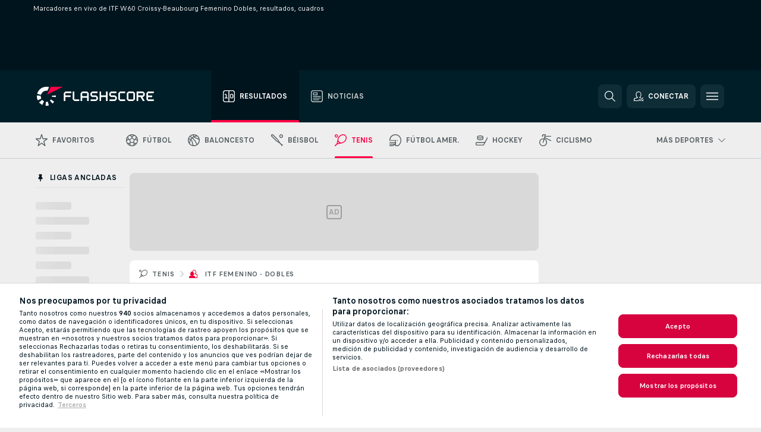

--- FILE ---
content_type: text/plain; charset=utf-8
request_url: https://global.flashscore.ninja/202/x/feed/r_2_1
body_size: -209
content:
SA÷2¬~AA÷fJgP7Us1¬~AA÷Y9EbMTdf¬~AA÷x2BFIodJ¬~AA÷bRGPzTBm¬~AA÷S68tXpBC¬~AA÷Aew0IXhL¬~AA÷tpDvBkoe¬~UL÷1768687707¬~A2÷1768296854¬~A1÷93d8524cab26cc9829a884d8f9372cab¬~